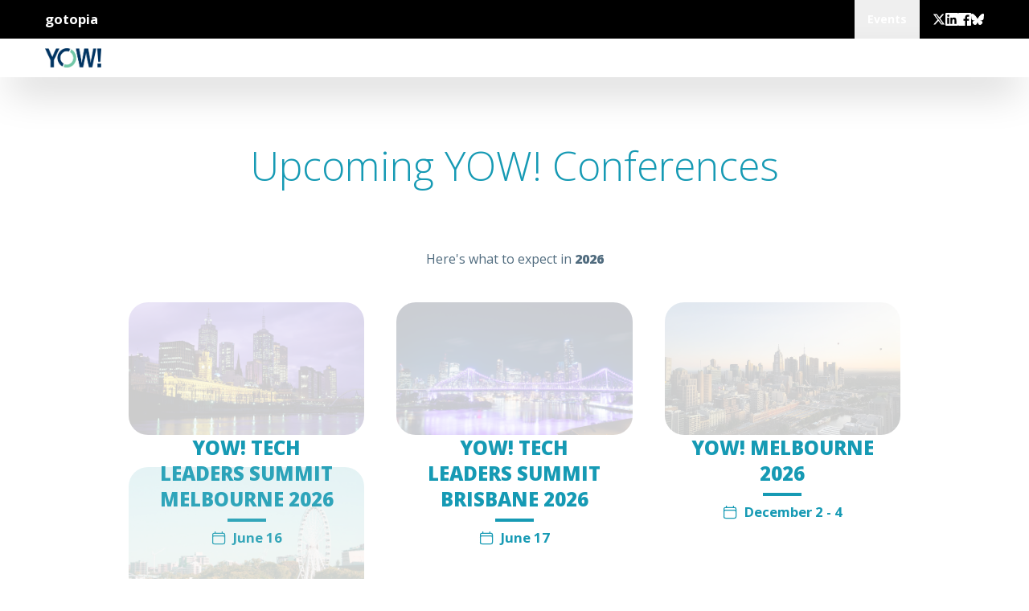

--- FILE ---
content_type: text/html; charset=utf-8
request_url: https://yowcon.com/
body_size: 55024
content:
<!DOCTYPE html>
<html lang="en" prefix="og: http://ogp.me/ns#">
  <head>
    <meta charset="utf-8">
    <meta http-equiv="X-UA-Compatible" content="IE=edge">
    <meta name="viewport" content="width=device-width, initial-scale=1">
    <meta name="author" content="Trifork">
    <meta property="og:type" content="website">
    <meta property="og:url" content="https://yowcon.com/">

<link rel="canonical" href="https://yowcon.com/">



      <meta name="description">
      <meta property="og:site_name" content="YOW! Australia">
      <meta property="og:title" content="YOW! Australia">
      <meta property="og:description">
      <meta property="og:image" content="https://yowcon.com/images/conferences/yow-b95cbbafe522ab349b89741aedad1925.jpg?vsn=d">
      <meta name="thumbnail" content="https://yowcon.com/images/conferences/yow-b95cbbafe522ab349b89741aedad1925.jpg?vsn=d">

    <title>
YOW! Australia
    </title>
    <link rel="shortcut icon" type="image/x-icon" href="/images/favicons/yow-3f1aef9d0278d5569f0275367bad6301.ico?vsn=d">
    <link phx-track-static rel="stylesheet" href="/css/conference-6590f175a08e769caadce70107e3d395.css?vsn=d">
    <link rel="stylesheet" href="https://fonts.googleapis.com/icon?family=Material+Icons">
    <link rel="stylesheet" href="https://fonts.googleapis.com/css?family=Source+Sans+Pro:200,300,400,600,700,900,200italic,300italic,400italic,600italic,700italic,900italic">
    <link rel="stylesheet" href="https://maxcdn.bootstrapcdn.com/font-awesome/4.5.0/css/font-awesome.min.css">
    <link rel="stylesheet" href="https://fonts.googleapis.com/css?family=Lato:400,700,700italic,400italic,100italic,100,300italic,300">
    <link rel="stylesheet" href="https://fonts.googleapis.com/css?family=Open+Sans:300,400,600,700,800">
    <script src="https://ajax.googleapis.com/ajax/libs/jquery/2.1.4/jquery.min.js">
    </script>
    <script src="https://www.google.com/recaptcha/api.js">
    </script>
    <script src="https://js.stripe.com/v3/">
    </script>

<script async data-domain="yowcon.com" src="https://plausible.io/js/plausible.js">
</script>

<meta content="emdPHyMMFwg5J3t0OwcFNDk_QVhyDQoS1_6KZk_1omC5KpZXrQ8lEHCJ" name="csrf-token">

  </head>

  <body data-js-view-name="PageConferenceView" class="theme-yow-australia">


  <nav id="global_top_navbar" class="flex w-full relative max-h-global-navbar h-global-navbar bg-black overflow-visible justify-center px-6 lg:px-14 bg-[#242424]">
    <div class="overflow-y-visible flex item-center w-full h-full">
      <div class="flex min-w-full gap-2 h-full">
        <div class="flex items-center flex-grow h-full">
          <div class="flex gap-4 items-center">
            <a href="https://gotopia.tech" class="lg:!inline-flex font-bold text-white" target="_blank">
              gotopia
            </a>
          </div>
        </div>
        <div x-data="{
              showDropdownMenu: false,
              toggleDropdownMenu() {
                  if (this.open) {
                      return this.closeDropdownMenu();
                  }
                  this.showDropdownMenu = true;
              },
              closeDropdownMenu() {
                  if (!this.showDropdownMenu) return;
                  this.showDropdownMenu = false;
              }
            }" id="global-menu-conference-dropdown" class="relative flex h-full" x-on:keydown.escape.prevent.stop="closeDropdownMenu()" x-on:focusin.window="! $refs.panel.contains($event.target) && closeDropdownMenu()" x-id="['dropdown-button']">
  <!-- Button -->
  <button class="flex items-center cursor-pointer h-full font-bold px-4 text-white" x-ref="button" x-on:click="toggleDropdownMenu()" type="button">
    <p class="tw-body-small">Events</p>
  </button>
  <!-- Panel -->
  <div x-cloak x-ref="panel" x-show="showDropdownMenu" x-transition.origin.top.left x-on:click.outside="closeDropdownMenu($refs.button)" x-bind:id="$id('dropdown-button')" class="absolute z-50 top-full right-0 border m-0 flex flex-col w-44 lg:w-60 bg-primary mt-4 md:mt-0 bg-white rounded">
    

    <a href="https://yowcon.com" target="_blank" class="w-full px-4 py-2 lg:py-6 hover:bg-primary-100 border-b-2 last:border-b-0 tw-body-small bg-white text-[#0E0E0E] hover:bg-[#efefef] ">
      <p>YOW! Australia</p>
      <p class="font-light text-xs"></p>
    </a><a href="https://gotopia.tech/events/upcoming" target="_self" class="w-full px-4 py-2 lg:py-6 hover:bg-primary-100 border-b-2 last:border-b-0 tw-body-small bg-white text-[#0E0E0E] hover:bg-[#efefef] ">
      <p>All Upcoming Events</p>
      <p class="font-light text-xs"></p>
    </a><a href="https://gotopia.tech/events/past" target="_self" class="w-full px-4 py-2 lg:py-6 hover:bg-primary-100 border-b-2 last:border-b-0 tw-body-small bg-white text-[#0E0E0E] hover:bg-[#efefef] ">
      <p>Past Events</p>
      <p class="font-light text-xs"></p>
    </a>
  </div>
</div>

        <div class="flex ml-4 gap-4 md:gap-8 text-white h-conference-icon-small self-center flex-shrink items-center items-center">
  
    <a class="h-4 w-4" href="https://twitter.com/yow_conf" target="_blank">
      <svg class="w-full h-full" viewbox="0 0 24 24" xmlns="http://www.w3.org/2000/svg" fill="currentColor" aria-hidden="true"><g><path d="M18.244 2.25h3.308l-7.227 8.26 8.502 11.24H16.17l-5.214-6.817L4.99 21.75H1.68l7.73-8.835L1.254 2.25H8.08l4.713 6.231zm-1.161 17.52h1.833L7.084 4.126H5.117z"></path></g></svg>
    </a>
  
    <a class="h-4 w-4" href="https://www.linkedin.com/company/yow-conference" target="_blank">
      <svg class="w-full h-full" width="24" height="24" viewbox="0 0 24 24" version="1.1" xmlns="http://www.w3.org/2000/svg" xmlns:xlink="http://www.w3.org/1999/xlink" fill="currentColor"><title>linkedin</title><g stroke="none" stroke-width="1" fill="inherit" fill-rule="evenodd"><g transform="translate(-848.000000, -412.000000)" fill-rule="nonzero" fill="inherit"><g id="linkedin" transform="translate(848.000000, 412.000000)"><path d="M20.447,20.452 L16.893,20.452 L16.893,14.883 C16.893,13.555 16.866,11.846 15.041,11.846 C13.188,11.846 12.905,13.291 12.905,14.785 L12.905,20.452 L9.351,20.452 L9.351,9 L12.765,9 L12.765,10.561 L12.811,10.561 C13.288,9.661 14.448,8.711 16.181,8.711 C19.782,8.711 20.448,11.081 20.448,14.166 L20.448,20.452 L20.447,20.452 Z M5.337,7.433 C4.193,7.433 3.274,6.507 3.274,5.368 C3.274,4.23 4.194,3.305 5.337,3.305 C6.477,3.305 7.401,4.23 7.401,5.368 C7.401,6.507 6.476,7.433 5.337,7.433 Z M7.119,20.452 L3.555,20.452 L3.555,9 L7.119,9 L7.119,20.452 Z M22.225,0 L1.771,0 C0.792,0 0,0.774 0,1.729 L0,22.271 C0,23.227 0.792,24 1.771,24 L22.222,24 C23.2,24 24,23.227 24,22.271 L24,1.729 C24,0.774 23.2,0 22.222,0 L22.225,0 Z" id="Shape"></path></g></g></g></svg>
    </a>
  
    <a class="h-4 w-4" href="https://www.facebook.com/yowconf" target="_blank">
      <svg class="w-full h-full" width="24" height="24" viewbox="0 0 24 24" version="1.1" xmlns="http://www.w3.org/2000/svg" xmlns:xlink="http://www.w3.org/1999/xlink"><title>facebook</title><g stroke="none" stroke-width="1" fill="currentColor" fill-rule="evenodd"><g transform="translate(-710.000000, -412.000000)" fill-rule="nonzero" fill="currentColor"><g id="facebook" transform="translate(710.000000, 412.000000)"><path d="M22.676,0 L1.324,0 C0.593,0 0,0.593 0,1.324 L0,22.676 C0,23.408 0.593,24 1.324,24 L12.818,24 L12.818,14.706 L9.689,14.706 L9.689,11.085 L12.818,11.085 L12.818,8.41 C12.818,5.311 14.712,3.625 17.477,3.625 C18.802,3.625 19.941,3.722 20.273,3.766 L20.273,7.006 L18.352,7.006 C16.852,7.006 16.56,7.727 16.56,8.777 L16.56,11.088 L20.144,11.088 L19.679,14.718 L16.56,14.718 L16.56,24 L22.675,24 C23.408,24 24,23.408 24,22.676 L24,1.324 C24,0.593 23.408,0 22.676,0" id="Shape"></path></g></g></g></svg>
    </a>
  
    <a class="h-4 w-4" href="https://bsky.app/profile/yowconf.bsky.social" target="_blank">
      <svg class="w-full h-full" xmlns="http://www.w3.org/2000/svg" fill="none" viewbox="0 0 568 501"><title>Bluesky butterfly logo</title><path fill="currentColor" d="M123.121 33.664C188.241 82.553 258.281 181.68 284 234.873c25.719-53.192 95.759-152.32 160.879-201.21C491.866-1.611 568-28.906 568 57.947c0 17.346-9.945 145.713-15.778 166.555-20.275 72.453-94.155 90.933-159.875 79.748C507.222 323.8 536.444 388.56 473.333 453.32c-119.86 122.992-172.272-30.859-185.702-70.281-2.462-7.227-3.614-10.608-3.631-7.733-.017-2.875-1.169.506-3.631 7.733-13.43 39.422-65.842 193.273-185.702 70.281-63.111-64.76-33.89-129.52 80.986-149.071-65.72 11.185-139.6-7.295-159.875-79.748C9.945 203.659 0 75.291 0 57.946 0-28.906 76.135-1.612 123.121 33.664Z"></path></svg>
    </a>
  
  
</div>
      </div>
    </div>
  </nav>


<div id="phx-GIyihYbgpF1FURyi" data-phx-session="SFMyNTY.[base64].Bbug0RqGaROxueqMPW_o8DyVXie8wKFNZp44DoX1afA" data-phx-static="SFMyNTY.g2gDaAJhBXQAAAADdwJpZG0AAAAUcGh4LUdJeWloWWJncEYxRlVSeWl3BWZsYXNodAAAAAB3CmFzc2lnbl9uZXdqbgYA2yWt3psBYgABUYA.wg5vwkz8mae0DGUm2e3wmbfnOpp6hRCgjksdPcCxeg8"></div>

  <div id="main_content" class="relative">
    <div id="flash-group">
  
  
  

  
</div>
<div class="flex tw-link sticky top-0 z-sticky-menu bg-neutral-white text-neutral-dark bg-opacity-90 px-6 lg:px-14 h-[48px] shadow-2xl">
  <a href="#" class="flex">
    <img src="https://files.gotocon.com/uploads/files/1/original/1707925825_yow.png" alt="conference logo" class="m-auto w-[70px] h-[40px] object-contain">
  </a>
</div>




<div class="flex w-full items-center justify-center relative px-8 py-12 lg:px-40 pb-40 bg-transparent text-conference-base">
  <div class="flex flex-col max-w-responsive items-center justify-center z-10">
    <h2 class="tw-h2-responsive font-light centered-title !max-w-full my-8">
<p>Upcoming YOW! Conferences</p>

    </h2>

      <div class="prose prose-p:tw-body-responsive centered-description !max-w-full text-neutral-gray text-opacity-70 mt-10">
<p>Here's what to expect in <strong>2026</strong></p>

      </div>

<div class="grid lg:grid-cols-3 gap-10 mt-10">
  
    
      <div class="relative max-w-responsive flex flex-col lg:w-auto rounded-3xl text-conference-base">
  <a href="/tech-leaders-melbourne-2026" target="_blank" class="rounded-3xl w-full hover:transform hover:duration-300 hover:scale-105 hover:shadow-xl">
    <div class="opacity-20">
  <img class="w-full object-cover aspect-video rounded-3xl" src="https://files.gotocon.com/uploads/files/118/1678320335-melbourne_1738568856_large.png" alt="YOW! Tech Leaders Summit Melbourne 2026">
</div>

<div class="absolute inset-0 flex flex-col space-y-2 lg:px-8 justify-center items-center">
  <h4 class="tw-h4 text-conference-base font-extrabold  uppercase text-center">
    YOW! Tech Leaders Summit Melbourne 2026
  </h4>

  <div class="h-1 w-12 bg-conference-base"></div>

  <div class="flex flex-col space-y-2">
    <div class="flex space-x-2 items-center font-bold">
      <div class="h-5 w-5 flex items-center">
        <svg xmlns="http://www.w3.org/2000/svg" fill="none" viewBox="0 0 24 24" stroke-width="1.5" stroke="currentColor" class="w-6 h-6">
    <path stroke-linecap="round" stroke-linejoin="round" d="M6.75 3v2.25M17.25 3v2.25M3 18.75V7.5a2.25 2.25 0 012.25-2.25h13.5A2.25 2.25 0 0121 7.5v11.25m-18 0A2.25 2.25 0 005.25 21h13.5A2.25 2.25 0 0021 18.75m-18 0v-7.5A2.25 2.25 0 015.25 9h13.5A2.25 2.25 0 0121 11.25v7.5" />
</svg>
      </div>
      <p>
        June 16 
      </p>
    </div>
  </div>
</div>
  </a>
</div>
    
  
    
      <div class="relative max-w-responsive flex flex-col lg:w-auto rounded-3xl text-conference-base">
  <a href="/tech-leaders-brisbane-2026" target="_blank" class="rounded-3xl w-full hover:transform hover:duration-300 hover:scale-105 hover:shadow-xl">
    <div class="opacity-20">
  <img class="w-full object-cover aspect-video rounded-3xl" src="https://files.gotocon.com/uploads/files/91/original/1706072027_Brisbane.png" alt="YOW! Tech Leaders Summit Brisbane 2026">
</div>

<div class="absolute inset-0 flex flex-col space-y-2 lg:px-8 justify-center items-center">
  <h4 class="tw-h4 text-conference-base font-extrabold  uppercase text-center">
    YOW! Tech Leaders Summit Brisbane 2026
  </h4>

  <div class="h-1 w-12 bg-conference-base"></div>

  <div class="flex flex-col space-y-2">
    <div class="flex space-x-2 items-center font-bold">
      <div class="h-5 w-5 flex items-center">
        <svg xmlns="http://www.w3.org/2000/svg" fill="none" viewBox="0 0 24 24" stroke-width="1.5" stroke="currentColor" class="w-6 h-6">
    <path stroke-linecap="round" stroke-linejoin="round" d="M6.75 3v2.25M17.25 3v2.25M3 18.75V7.5a2.25 2.25 0 012.25-2.25h13.5A2.25 2.25 0 0121 7.5v11.25m-18 0A2.25 2.25 0 005.25 21h13.5A2.25 2.25 0 0021 18.75m-18 0v-7.5A2.25 2.25 0 015.25 9h13.5A2.25 2.25 0 0121 11.25v7.5" />
</svg>
      </div>
      <p>
        June 17 
      </p>
    </div>
  </div>
</div>
  </a>
</div>
    
  
    
      <div class="relative max-w-responsive flex flex-col lg:w-auto rounded-3xl text-conference-base">
  <a href="/melbourne-2026" target="_blank" class="rounded-3xl w-full hover:transform hover:duration-300 hover:scale-105 hover:shadow-xl">
    <div class="opacity-20">
  <img class="w-full object-cover aspect-video rounded-3xl" src="https://files.gotocon.com/uploads/files/59/original/1663336618_melbourne_2.jpg" alt="YOW! Melbourne 2026">
</div>

<div class="absolute inset-0 flex flex-col space-y-2 lg:px-8 justify-center items-center">
  <h4 class="tw-h4 text-conference-base font-extrabold  uppercase text-center">
    YOW! Melbourne 2026
  </h4>

  <div class="h-1 w-12 bg-conference-base"></div>

  <div class="flex flex-col space-y-2">
    <div class="flex space-x-2 items-center font-bold">
      <div class="h-5 w-5 flex items-center">
        <svg xmlns="http://www.w3.org/2000/svg" fill="none" viewBox="0 0 24 24" stroke-width="1.5" stroke="currentColor" class="w-6 h-6">
    <path stroke-linecap="round" stroke-linejoin="round" d="M6.75 3v2.25M17.25 3v2.25M3 18.75V7.5a2.25 2.25 0 012.25-2.25h13.5A2.25 2.25 0 0121 7.5v11.25m-18 0A2.25 2.25 0 005.25 21h13.5A2.25 2.25 0 0021 18.75m-18 0v-7.5A2.25 2.25 0 015.25 9h13.5A2.25 2.25 0 0121 11.25v7.5" />
</svg>
      </div>
      <p>
        December 2 - 4
      </p>
    </div>
  </div>
</div>
  </a>
</div>
    
  
    
      <div class="relative max-w-responsive flex flex-col lg:w-auto rounded-3xl text-conference-base">
  <a href="/brisbane-2026" target="_blank" class="rounded-3xl w-full hover:transform hover:duration-300 hover:scale-105 hover:shadow-xl">
    <div class="opacity-20">
  <img class="w-full object-cover aspect-video rounded-3xl" src="https://files.gotocon.com/uploads/files/121/1704174215-1663337006-brisbane_1739406644_large.jpg" alt="YOW! Brisbane 2026">
</div>

<div class="absolute inset-0 flex flex-col space-y-2 lg:px-8 justify-center items-center">
  <h4 class="tw-h4 text-conference-base font-extrabold  uppercase text-center">
    YOW! Brisbane 2026
  </h4>

  <div class="h-1 w-12 bg-conference-base"></div>

  <div class="flex flex-col space-y-2">
    <div class="flex space-x-2 items-center font-bold">
      <div class="h-5 w-5 flex items-center">
        <svg xmlns="http://www.w3.org/2000/svg" fill="none" viewBox="0 0 24 24" stroke-width="1.5" stroke="currentColor" class="w-6 h-6">
    <path stroke-linecap="round" stroke-linejoin="round" d="M6.75 3v2.25M17.25 3v2.25M3 18.75V7.5a2.25 2.25 0 012.25-2.25h13.5A2.25 2.25 0 0121 7.5v11.25m-18 0A2.25 2.25 0 005.25 21h13.5A2.25 2.25 0 0021 18.75m-18 0v-7.5A2.25 2.25 0 015.25 9h13.5A2.25 2.25 0 0121 11.25v7.5" />
</svg>
      </div>
      <p>
        December 7 - 9
      </p>
    </div>
  </div>
</div>
  </a>
</div>
    
  
</div>
  </div>
</div>






<div class="flex w-full items-center justify-center relative px-8 py-12 lg:px-40 pb-40 bg-transparent text-conference-base">
  <div class="flex flex-col max-w-responsive items-center justify-center z-10">
    <h2 class="tw-h2-responsive font-light centered-title !max-w-full my-8">
<p>Past Conferences</p>

    </h2>

<div class="grid lg:grid-cols-3 gap-10 mt-10">
  
    
      <div class="relative max-w-responsive flex flex-col lg:w-auto rounded-3xl text-conference-base">
  <a href="/sydney-2025" target="_blank" class="rounded-3xl w-full hover:transform hover:duration-300 hover:scale-105 hover:shadow-xl">
    <div class="opacity-20">
  <img class="w-full object-cover aspect-video rounded-3xl" src="https://files.gotocon.com/uploads/files/122/1704172782-1663337174-sydney_1739416489_large.jpg" alt="YOW! Sydney 2025">
</div>

<div class="absolute inset-0 flex flex-col space-y-2 lg:px-8 justify-center items-center">
  <h4 class="tw-h4 text-conference-base font-extrabold  uppercase text-center">
    YOW! Sydney 2025
  </h4>

  <div class="h-1 w-12 bg-conference-base"></div>

  <div class="flex flex-col space-y-2">
    <div class="flex space-x-2 items-center font-bold">
      <div class="h-5 w-5 flex items-center">
        <svg xmlns="http://www.w3.org/2000/svg" fill="none" viewBox="0 0 24 24" stroke-width="1.5" stroke="currentColor" class="w-6 h-6">
    <path stroke-linecap="round" stroke-linejoin="round" d="M6.75 3v2.25M17.25 3v2.25M3 18.75V7.5a2.25 2.25 0 012.25-2.25h13.5A2.25 2.25 0 0121 7.5v11.25m-18 0A2.25 2.25 0 005.25 21h13.5A2.25 2.25 0 0021 18.75m-18 0v-7.5A2.25 2.25 0 015.25 9h13.5A2.25 2.25 0 0121 11.25v7.5" />
</svg>
      </div>
      <p>
        December 10 - 12
      </p>
    </div>
  </div>
</div>
  </a>
</div>
    
  
    
      <div class="relative max-w-responsive flex flex-col lg:w-auto rounded-3xl text-conference-base">
  <a href="/brisbane-2025" target="_blank" class="rounded-3xl w-full hover:transform hover:duration-300 hover:scale-105 hover:shadow-xl">
    <div class="opacity-20">
  <img class="w-full object-cover aspect-video rounded-3xl" src="https://files.gotocon.com/uploads/files/121/1704174215-1663337006-brisbane_1739406644_large.jpg" alt="YOW! Brisbane 2025">
</div>

<div class="absolute inset-0 flex flex-col space-y-2 lg:px-8 justify-center items-center">
  <h4 class="tw-h4 text-conference-base font-extrabold  uppercase text-center">
    YOW! Brisbane 2025
  </h4>

  <div class="h-1 w-12 bg-conference-base"></div>

  <div class="flex flex-col space-y-2">
    <div class="flex space-x-2 items-center font-bold">
      <div class="h-5 w-5 flex items-center">
        <svg xmlns="http://www.w3.org/2000/svg" fill="none" viewBox="0 0 24 24" stroke-width="1.5" stroke="currentColor" class="w-6 h-6">
    <path stroke-linecap="round" stroke-linejoin="round" d="M6.75 3v2.25M17.25 3v2.25M3 18.75V7.5a2.25 2.25 0 012.25-2.25h13.5A2.25 2.25 0 0121 7.5v11.25m-18 0A2.25 2.25 0 005.25 21h13.5A2.25 2.25 0 0021 18.75m-18 0v-7.5A2.25 2.25 0 015.25 9h13.5A2.25 2.25 0 0121 11.25v7.5" />
</svg>
      </div>
      <p>
        December 8 - 9
      </p>
    </div>
  </div>
</div>
  </a>
</div>
    
  
    
      <div class="relative max-w-responsive flex flex-col lg:w-auto rounded-3xl text-conference-base">
  <a href="/melbourne-2025" target="_blank" class="rounded-3xl w-full hover:transform hover:duration-300 hover:scale-105 hover:shadow-xl">
    <div class="opacity-20">
  <img class="w-full object-cover aspect-video rounded-3xl" src="https://files.gotocon.com/uploads/files/59/original/1663336618_melbourne_2.jpg" alt="YOW! Melbourne 2025">
</div>

<div class="absolute inset-0 flex flex-col space-y-2 lg:px-8 justify-center items-center">
  <h4 class="tw-h4 text-conference-base font-extrabold  uppercase text-center">
    YOW! Melbourne 2025
  </h4>

  <div class="h-1 w-12 bg-conference-base"></div>

  <div class="flex flex-col space-y-2">
    <div class="flex space-x-2 items-center font-bold">
      <div class="h-5 w-5 flex items-center">
        <svg xmlns="http://www.w3.org/2000/svg" fill="none" viewBox="0 0 24 24" stroke-width="1.5" stroke="currentColor" class="w-6 h-6">
    <path stroke-linecap="round" stroke-linejoin="round" d="M6.75 3v2.25M17.25 3v2.25M3 18.75V7.5a2.25 2.25 0 012.25-2.25h13.5A2.25 2.25 0 0121 7.5v11.25m-18 0A2.25 2.25 0 005.25 21h13.5A2.25 2.25 0 0021 18.75m-18 0v-7.5A2.25 2.25 0 015.25 9h13.5A2.25 2.25 0 0121 11.25v7.5" />
</svg>
      </div>
      <p>
        December 3 - 5
      </p>
    </div>
  </div>
</div>
  </a>
</div>
    
  
    
      <div class="relative max-w-responsive flex flex-col lg:w-auto rounded-3xl text-conference-base">
  <a href="/tech-leaders-melbourne-2025" target="_blank" class="rounded-3xl w-full hover:transform hover:duration-300 hover:scale-105 hover:shadow-xl">
    <div class="opacity-20">
  <img class="w-full object-cover aspect-video rounded-3xl" src="https://files.gotocon.com/uploads/files/118/1678320335-melbourne_1738568856_large.png" alt="YOW! Tech Leaders Summit Melbourne 2025">
</div>

<div class="absolute inset-0 flex flex-col space-y-2 lg:px-8 justify-center items-center">
  <h4 class="tw-h4 text-conference-base font-extrabold  uppercase text-center">
    YOW! Tech Leaders Summit Melbourne 2025
  </h4>

  <div class="h-1 w-12 bg-conference-base"></div>

  <div class="flex flex-col space-y-2">
    <div class="flex space-x-2 items-center font-bold">
      <div class="h-5 w-5 flex items-center">
        <svg xmlns="http://www.w3.org/2000/svg" fill="none" viewBox="0 0 24 24" stroke-width="1.5" stroke="currentColor" class="w-6 h-6">
    <path stroke-linecap="round" stroke-linejoin="round" d="M6.75 3v2.25M17.25 3v2.25M3 18.75V7.5a2.25 2.25 0 012.25-2.25h13.5A2.25 2.25 0 0121 7.5v11.25m-18 0A2.25 2.25 0 005.25 21h13.5A2.25 2.25 0 0021 18.75m-18 0v-7.5A2.25 2.25 0 015.25 9h13.5A2.25 2.25 0 0121 11.25v7.5" />
</svg>
      </div>
      <p>
        June 19 
      </p>
    </div>
  </div>
</div>
  </a>
</div>
    
  
    
      <div class="relative max-w-responsive flex flex-col lg:w-auto rounded-3xl text-conference-base">
  <a href="/tech-leaders-sydney-2025" target="_blank" class="rounded-3xl w-full hover:transform hover:duration-300 hover:scale-105 hover:shadow-xl">
    <div class="opacity-20">
  <img class="w-full object-cover aspect-video rounded-3xl" src="https://files.gotocon.com/uploads/files/117/1678077952-tech-leaders-summit-1_1738551909_large.png" alt="YOW! Tech Leaders Summit Sydney 2025">
</div>

<div class="absolute inset-0 flex flex-col space-y-2 lg:px-8 justify-center items-center">
  <h4 class="tw-h4 text-conference-base font-extrabold  uppercase text-center">
    YOW! Tech Leaders Summit Sydney 2025
  </h4>

  <div class="h-1 w-12 bg-conference-base"></div>

  <div class="flex flex-col space-y-2">
    <div class="flex space-x-2 items-center font-bold">
      <div class="h-5 w-5 flex items-center">
        <svg xmlns="http://www.w3.org/2000/svg" fill="none" viewBox="0 0 24 24" stroke-width="1.5" stroke="currentColor" class="w-6 h-6">
    <path stroke-linecap="round" stroke-linejoin="round" d="M6.75 3v2.25M17.25 3v2.25M3 18.75V7.5a2.25 2.25 0 012.25-2.25h13.5A2.25 2.25 0 0121 7.5v11.25m-18 0A2.25 2.25 0 005.25 21h13.5A2.25 2.25 0 0021 18.75m-18 0v-7.5A2.25 2.25 0 015.25 9h13.5A2.25 2.25 0 0121 11.25v7.5" />
</svg>
      </div>
      <p>
        June 18 
      </p>
    </div>
  </div>
</div>
  </a>
</div>
    
  
    
      <div class="relative max-w-responsive flex flex-col lg:w-auto rounded-3xl text-conference-base">
  <a href="/tech-leaders-brisbane-2025" target="_blank" class="rounded-3xl w-full hover:transform hover:duration-300 hover:scale-105 hover:shadow-xl">
    <div class="opacity-20">
  <img class="w-full object-cover aspect-video rounded-3xl" src="https://files.gotocon.com/uploads/files/91/original/1706072027_Brisbane.png" alt="YOW! Tech Leaders Summit Brisbane 2025">
</div>

<div class="absolute inset-0 flex flex-col space-y-2 lg:px-8 justify-center items-center">
  <h4 class="tw-h4 text-conference-base font-extrabold  uppercase text-center">
    YOW! Tech Leaders Summit Brisbane 2025
  </h4>

  <div class="h-1 w-12 bg-conference-base"></div>

  <div class="flex flex-col space-y-2">
    <div class="flex space-x-2 items-center font-bold">
      <div class="h-5 w-5 flex items-center">
        <svg xmlns="http://www.w3.org/2000/svg" fill="none" viewBox="0 0 24 24" stroke-width="1.5" stroke="currentColor" class="w-6 h-6">
    <path stroke-linecap="round" stroke-linejoin="round" d="M6.75 3v2.25M17.25 3v2.25M3 18.75V7.5a2.25 2.25 0 012.25-2.25h13.5A2.25 2.25 0 0121 7.5v11.25m-18 0A2.25 2.25 0 005.25 21h13.5A2.25 2.25 0 0021 18.75m-18 0v-7.5A2.25 2.25 0 015.25 9h13.5A2.25 2.25 0 0121 11.25v7.5" />
</svg>
      </div>
      <p>
        June 17 
      </p>
    </div>
  </div>
</div>
  </a>
</div>
    
  
    
      <div class="relative max-w-responsive flex flex-col lg:w-auto rounded-3xl text-conference-base">
  <a href="/sydney-2024" target="_blank" class="rounded-3xl w-full hover:transform hover:duration-300 hover:scale-105 hover:shadow-xl">
    <div class="opacity-20">
  <img class="w-full object-cover aspect-video rounded-3xl" src="https://files.gotocon.com/uploads/files/86/original/1704172782_1663337174_sydney.jpg" alt="YOW! Sydney 2024">
</div>

<div class="absolute inset-0 flex flex-col space-y-2 lg:px-8 justify-center items-center">
  <h4 class="tw-h4 text-conference-base font-extrabold  uppercase text-center">
    YOW! Sydney 2024
  </h4>

  <div class="h-1 w-12 bg-conference-base"></div>

  <div class="flex flex-col space-y-2">
    <div class="flex space-x-2 items-center font-bold">
      <div class="h-5 w-5 flex items-center">
        <svg xmlns="http://www.w3.org/2000/svg" fill="none" viewBox="0 0 24 24" stroke-width="1.5" stroke="currentColor" class="w-6 h-6">
    <path stroke-linecap="round" stroke-linejoin="round" d="M6.75 3v2.25M17.25 3v2.25M3 18.75V7.5a2.25 2.25 0 012.25-2.25h13.5A2.25 2.25 0 0121 7.5v11.25m-18 0A2.25 2.25 0 005.25 21h13.5A2.25 2.25 0 0021 18.75m-18 0v-7.5A2.25 2.25 0 015.25 9h13.5A2.25 2.25 0 0121 11.25v7.5" />
</svg>
      </div>
      <p>
        December 11 - 13
      </p>
    </div>
  </div>
</div>
  </a>
</div>
    
  
    
      <div class="relative max-w-responsive flex flex-col lg:w-auto rounded-3xl text-conference-base">
  <a href="/brisbane-2024" target="_blank" class="rounded-3xl w-full hover:transform hover:duration-300 hover:scale-105 hover:shadow-xl">
    <div class="opacity-20">
  <img class="w-full object-cover aspect-video rounded-3xl" src="https://files.gotocon.com/uploads/files/87/original/1704174215_1663337006_brisbane.jpg" alt="YOW! Brisbane 2024">
</div>

<div class="absolute inset-0 flex flex-col space-y-2 lg:px-8 justify-center items-center">
  <h4 class="tw-h4 text-conference-base font-extrabold  uppercase text-center">
    YOW! Brisbane 2024
  </h4>

  <div class="h-1 w-12 bg-conference-base"></div>

  <div class="flex flex-col space-y-2">
    <div class="flex space-x-2 items-center font-bold">
      <div class="h-5 w-5 flex items-center">
        <svg xmlns="http://www.w3.org/2000/svg" fill="none" viewBox="0 0 24 24" stroke-width="1.5" stroke="currentColor" class="w-6 h-6">
    <path stroke-linecap="round" stroke-linejoin="round" d="M6.75 3v2.25M17.25 3v2.25M3 18.75V7.5a2.25 2.25 0 012.25-2.25h13.5A2.25 2.25 0 0121 7.5v11.25m-18 0A2.25 2.25 0 005.25 21h13.5A2.25 2.25 0 0021 18.75m-18 0v-7.5A2.25 2.25 0 015.25 9h13.5A2.25 2.25 0 0121 11.25v7.5" />
</svg>
      </div>
      <p>
        December 9 - 10
      </p>
    </div>
  </div>
</div>
  </a>
</div>
    
  
    
      <div class="relative max-w-responsive flex flex-col lg:w-auto rounded-3xl text-conference-base">
  <a href="/melbourne-2024" target="_blank" class="rounded-3xl w-full hover:transform hover:duration-300 hover:scale-105 hover:shadow-xl">
    <div class="opacity-20">
  <img class="w-full object-cover aspect-video rounded-3xl" src="https://files.gotocon.com/uploads/files/59/original/1663336618_melbourne_2.jpg" alt="YOW! Melbourne 2024">
</div>

<div class="absolute inset-0 flex flex-col space-y-2 lg:px-8 justify-center items-center">
  <h4 class="tw-h4 text-conference-base font-extrabold  uppercase text-center">
    YOW! Melbourne 2024
  </h4>

  <div class="h-1 w-12 bg-conference-base"></div>

  <div class="flex flex-col space-y-2">
    <div class="flex space-x-2 items-center font-bold">
      <div class="h-5 w-5 flex items-center">
        <svg xmlns="http://www.w3.org/2000/svg" fill="none" viewBox="0 0 24 24" stroke-width="1.5" stroke="currentColor" class="w-6 h-6">
    <path stroke-linecap="round" stroke-linejoin="round" d="M6.75 3v2.25M17.25 3v2.25M3 18.75V7.5a2.25 2.25 0 012.25-2.25h13.5A2.25 2.25 0 0121 7.5v11.25m-18 0A2.25 2.25 0 005.25 21h13.5A2.25 2.25 0 0021 18.75m-18 0v-7.5A2.25 2.25 0 015.25 9h13.5A2.25 2.25 0 0121 11.25v7.5" />
</svg>
      </div>
      <p>
        December 3 - 6
      </p>
    </div>
  </div>
</div>
  </a>
</div>
    
  
    
      <div class="relative max-w-responsive flex flex-col lg:w-auto rounded-3xl text-conference-base">
  <a href="/tech-leaders-melbourne-2024" target="_blank" class="rounded-3xl w-full hover:transform hover:duration-300 hover:scale-105 hover:shadow-xl">
    <div class="opacity-20">
  <img class="w-full object-cover aspect-video rounded-3xl" src="https://files.gotocon.com/uploads/files/74/original/1678320335_Melbourne.png" alt="YOW! Tech Leaders Summit Melbourne 2024">
</div>

<div class="absolute inset-0 flex flex-col space-y-2 lg:px-8 justify-center items-center">
  <h4 class="tw-h4 text-conference-base font-extrabold  uppercase text-center">
    YOW! Tech Leaders Summit Melbourne 2024
  </h4>

  <div class="h-1 w-12 bg-conference-base"></div>

  <div class="flex flex-col space-y-2">
    <div class="flex space-x-2 items-center font-bold">
      <div class="h-5 w-5 flex items-center">
        <svg xmlns="http://www.w3.org/2000/svg" fill="none" viewBox="0 0 24 24" stroke-width="1.5" stroke="currentColor" class="w-6 h-6">
    <path stroke-linecap="round" stroke-linejoin="round" d="M6.75 3v2.25M17.25 3v2.25M3 18.75V7.5a2.25 2.25 0 012.25-2.25h13.5A2.25 2.25 0 0121 7.5v11.25m-18 0A2.25 2.25 0 005.25 21h13.5A2.25 2.25 0 0021 18.75m-18 0v-7.5A2.25 2.25 0 015.25 9h13.5A2.25 2.25 0 0121 11.25v7.5" />
</svg>
      </div>
      <p>
        September 13 
      </p>
    </div>
  </div>
</div>
  </a>
</div>
    
  
    
      <div class="relative max-w-responsive flex flex-col lg:w-auto rounded-3xl text-conference-base">
  <a href="/tech-leaders-sydney-2024" target="_blank" class="rounded-3xl w-full hover:transform hover:duration-300 hover:scale-105 hover:shadow-xl">
    <div class="opacity-20">
  <img class="w-full object-cover aspect-video rounded-3xl" src="https://files.gotocon.com/uploads/files/73/original/1678077952_Tech%20Leaders%20Summit%20%281%29.png" alt="YOW! Tech Leaders Summit Sydney 2024">
</div>

<div class="absolute inset-0 flex flex-col space-y-2 lg:px-8 justify-center items-center">
  <h4 class="tw-h4 text-conference-base font-extrabold  uppercase text-center">
    YOW! Tech Leaders Summit Sydney 2024
  </h4>

  <div class="h-1 w-12 bg-conference-base"></div>

  <div class="flex flex-col space-y-2">
    <div class="flex space-x-2 items-center font-bold">
      <div class="h-5 w-5 flex items-center">
        <svg xmlns="http://www.w3.org/2000/svg" fill="none" viewBox="0 0 24 24" stroke-width="1.5" stroke="currentColor" class="w-6 h-6">
    <path stroke-linecap="round" stroke-linejoin="round" d="M6.75 3v2.25M17.25 3v2.25M3 18.75V7.5a2.25 2.25 0 012.25-2.25h13.5A2.25 2.25 0 0121 7.5v11.25m-18 0A2.25 2.25 0 005.25 21h13.5A2.25 2.25 0 0021 18.75m-18 0v-7.5A2.25 2.25 0 015.25 9h13.5A2.25 2.25 0 0121 11.25v7.5" />
</svg>
      </div>
      <p>
        September 12 
      </p>
    </div>
  </div>
</div>
  </a>
</div>
    
  
    
      <div class="relative max-w-responsive flex flex-col lg:w-auto rounded-3xl text-conference-base">
  <a href="/tech-leaders-brisbane-2024" target="_blank" class="rounded-3xl w-full hover:transform hover:duration-300 hover:scale-105 hover:shadow-xl">
    <div class="opacity-20">
  <img class="w-full object-cover aspect-video rounded-3xl" src="https://files.gotocon.com/uploads/files/91/original/1706072027_Brisbane.png" alt="YOW! Tech Leaders Summit Brisbane 2024">
</div>

<div class="absolute inset-0 flex flex-col space-y-2 lg:px-8 justify-center items-center">
  <h4 class="tw-h4 text-conference-base font-extrabold  uppercase text-center">
    YOW! Tech Leaders Summit Brisbane 2024
  </h4>

  <div class="h-1 w-12 bg-conference-base"></div>

  <div class="flex flex-col space-y-2">
    <div class="flex space-x-2 items-center font-bold">
      <div class="h-5 w-5 flex items-center">
        <svg xmlns="http://www.w3.org/2000/svg" fill="none" viewBox="0 0 24 24" stroke-width="1.5" stroke="currentColor" class="w-6 h-6">
    <path stroke-linecap="round" stroke-linejoin="round" d="M6.75 3v2.25M17.25 3v2.25M3 18.75V7.5a2.25 2.25 0 012.25-2.25h13.5A2.25 2.25 0 0121 7.5v11.25m-18 0A2.25 2.25 0 005.25 21h13.5A2.25 2.25 0 0021 18.75m-18 0v-7.5A2.25 2.25 0 015.25 9h13.5A2.25 2.25 0 0121 11.25v7.5" />
</svg>
      </div>
      <p>
        September 11 
      </p>
    </div>
  </div>
</div>
  </a>
</div>
    
  
    
      <div class="relative max-w-responsive flex flex-col lg:w-auto rounded-3xl text-conference-base">
  <a href="/sydney-2023" target="_blank" class="rounded-3xl w-full hover:transform hover:duration-300 hover:scale-105 hover:shadow-xl">
    <div class="opacity-20">
  <img class="w-full object-cover aspect-video rounded-3xl" src="https://files.gotocon.com/uploads/files/60/original/1663337174_sydney.jpg" alt="YOW! Sydney 2023">
</div>

<div class="absolute inset-0 flex flex-col space-y-2 lg:px-8 justify-center items-center">
  <h4 class="tw-h4 text-conference-base font-extrabold  uppercase text-center">
    YOW! Sydney 2023
  </h4>

  <div class="h-1 w-12 bg-conference-base"></div>

  <div class="flex flex-col space-y-2">
    <div class="flex space-x-2 items-center font-bold">
      <div class="h-5 w-5 flex items-center">
        <svg xmlns="http://www.w3.org/2000/svg" fill="none" viewBox="0 0 24 24" stroke-width="1.5" stroke="currentColor" class="w-6 h-6">
    <path stroke-linecap="round" stroke-linejoin="round" d="M6.75 3v2.25M17.25 3v2.25M3 18.75V7.5a2.25 2.25 0 012.25-2.25h13.5A2.25 2.25 0 0121 7.5v11.25m-18 0A2.25 2.25 0 005.25 21h13.5A2.25 2.25 0 0021 18.75m-18 0v-7.5A2.25 2.25 0 015.25 9h13.5A2.25 2.25 0 0121 11.25v7.5" />
</svg>
      </div>
      <p>
        December 7 - 8
      </p>
    </div>
  </div>
</div>
  </a>
</div>
    
  
    
      <div class="relative max-w-responsive flex flex-col lg:w-auto rounded-3xl text-conference-base">
  <a href="/brisbane-2023" target="_blank" class="rounded-3xl w-full hover:transform hover:duration-300 hover:scale-105 hover:shadow-xl">
    <div class="opacity-20">
  <img class="w-full object-cover aspect-video rounded-3xl" src="https://files.gotocon.com/uploads/files/58/original/1663337006_brisbane.jpg" alt="YOW! Brisbane 2023">
</div>

<div class="absolute inset-0 flex flex-col space-y-2 lg:px-8 justify-center items-center">
  <h4 class="tw-h4 text-conference-base font-extrabold  uppercase text-center">
    YOW! Brisbane 2023
  </h4>

  <div class="h-1 w-12 bg-conference-base"></div>

  <div class="flex flex-col space-y-2">
    <div class="flex space-x-2 items-center font-bold">
      <div class="h-5 w-5 flex items-center">
        <svg xmlns="http://www.w3.org/2000/svg" fill="none" viewBox="0 0 24 24" stroke-width="1.5" stroke="currentColor" class="w-6 h-6">
    <path stroke-linecap="round" stroke-linejoin="round" d="M6.75 3v2.25M17.25 3v2.25M3 18.75V7.5a2.25 2.25 0 012.25-2.25h13.5A2.25 2.25 0 0121 7.5v11.25m-18 0A2.25 2.25 0 005.25 21h13.5A2.25 2.25 0 0021 18.75m-18 0v-7.5A2.25 2.25 0 015.25 9h13.5A2.25 2.25 0 0121 11.25v7.5" />
</svg>
      </div>
      <p>
        December 4 - 5
      </p>
    </div>
  </div>
</div>
  </a>
</div>
    
  
    
      <div class="relative max-w-responsive flex flex-col lg:w-auto rounded-3xl text-conference-base">
  <a href="/melbourne-2023" target="_blank" class="rounded-3xl w-full hover:transform hover:duration-300 hover:scale-105 hover:shadow-xl">
    <div class="opacity-20">
  <img class="w-full object-cover aspect-video rounded-3xl" src="https://files.gotocon.com/uploads/files/59/original/1663336618_melbourne_2.jpg" alt="YOW! Melbourne 2023">
</div>

<div class="absolute inset-0 flex flex-col space-y-2 lg:px-8 justify-center items-center">
  <h4 class="tw-h4 text-conference-base font-extrabold  uppercase text-center">
    YOW! Melbourne 2023
  </h4>

  <div class="h-1 w-12 bg-conference-base"></div>

  <div class="flex flex-col space-y-2">
    <div class="flex space-x-2 items-center font-bold">
      <div class="h-5 w-5 flex items-center">
        <svg xmlns="http://www.w3.org/2000/svg" fill="none" viewBox="0 0 24 24" stroke-width="1.5" stroke="currentColor" class="w-6 h-6">
    <path stroke-linecap="round" stroke-linejoin="round" d="M6.75 3v2.25M17.25 3v2.25M3 18.75V7.5a2.25 2.25 0 012.25-2.25h13.5A2.25 2.25 0 0121 7.5v11.25m-18 0A2.25 2.25 0 005.25 21h13.5A2.25 2.25 0 0021 18.75m-18 0v-7.5A2.25 2.25 0 015.25 9h13.5A2.25 2.25 0 0121 11.25v7.5" />
</svg>
      </div>
      <p>
        November 30 - December 1
      </p>
    </div>
  </div>
</div>
  </a>
</div>
    
  
    
      <div class="relative max-w-responsive flex flex-col lg:w-auto rounded-3xl text-conference-base">
  <a href="/perth-2023" target="_blank" class="rounded-3xl w-full hover:transform hover:duration-300 hover:scale-105 hover:shadow-xl">
    <div class="opacity-20">
  <img class="w-full object-cover aspect-video rounded-3xl" src="https://files.gotocon.com/uploads/files/67/original/1675139139_Perth.jpg" alt="YOW! Perth 2023">
</div>

<div class="absolute inset-0 flex flex-col space-y-2 lg:px-8 justify-center items-center">
  <h4 class="tw-h4 text-conference-base font-extrabold  uppercase text-center">
    YOW! Perth 2023
  </h4>

  <div class="h-1 w-12 bg-conference-base"></div>

  <div class="flex flex-col space-y-2">
    <div class="flex space-x-2 items-center font-bold">
      <div class="h-5 w-5 flex items-center">
        <svg xmlns="http://www.w3.org/2000/svg" fill="none" viewBox="0 0 24 24" stroke-width="1.5" stroke="currentColor" class="w-6 h-6">
    <path stroke-linecap="round" stroke-linejoin="round" d="M6.75 3v2.25M17.25 3v2.25M3 18.75V7.5a2.25 2.25 0 012.25-2.25h13.5A2.25 2.25 0 0121 7.5v11.25m-18 0A2.25 2.25 0 005.25 21h13.5A2.25 2.25 0 0021 18.75m-18 0v-7.5A2.25 2.25 0 015.25 9h13.5A2.25 2.25 0 0121 11.25v7.5" />
</svg>
      </div>
      <p>
        September 11 - 12
      </p>
    </div>
  </div>
</div>
  </a>
</div>
    
  
    
      <div class="relative max-w-responsive flex flex-col lg:w-auto rounded-3xl text-conference-base">
  <a href="/tech-leaders-sydney-2023" target="_blank" class="rounded-3xl w-full hover:transform hover:duration-300 hover:scale-105 hover:shadow-xl">
    <div class="opacity-20">
  <img class="w-full object-cover aspect-video rounded-3xl" src="https://files.gotocon.com/uploads/files/73/original/1678077952_Tech%20Leaders%20Summit%20%281%29.png" alt="YOW! Tech Leaders Summit Sydney 2023">
</div>

<div class="absolute inset-0 flex flex-col space-y-2 lg:px-8 justify-center items-center">
  <h4 class="tw-h4 text-conference-base font-extrabold  uppercase text-center">
    YOW! Tech Leaders Summit Sydney 2023
  </h4>

  <div class="h-1 w-12 bg-conference-base"></div>

  <div class="flex flex-col space-y-2">
    <div class="flex space-x-2 items-center font-bold">
      <div class="h-5 w-5 flex items-center">
        <svg xmlns="http://www.w3.org/2000/svg" fill="none" viewBox="0 0 24 24" stroke-width="1.5" stroke="currentColor" class="w-6 h-6">
    <path stroke-linecap="round" stroke-linejoin="round" d="M6.75 3v2.25M17.25 3v2.25M3 18.75V7.5a2.25 2.25 0 012.25-2.25h13.5A2.25 2.25 0 0121 7.5v11.25m-18 0A2.25 2.25 0 005.25 21h13.5A2.25 2.25 0 0021 18.75m-18 0v-7.5A2.25 2.25 0 015.25 9h13.5A2.25 2.25 0 0121 11.25v7.5" />
</svg>
      </div>
      <p>
        September 8 
      </p>
    </div>
  </div>
</div>
  </a>
</div>
    
  
    
      <div class="relative max-w-responsive flex flex-col lg:w-auto rounded-3xl text-conference-base">
  <a href="/tech-leaders-melbourne-2023" target="_blank" class="rounded-3xl w-full hover:transform hover:duration-300 hover:scale-105 hover:shadow-xl">
    <div class="opacity-20">
  <img class="w-full object-cover aspect-video rounded-3xl" src="https://files.gotocon.com/uploads/files/74/original/1678320335_Melbourne.png" alt="YOW! Tech Leaders Summit Melbourne 2023">
</div>

<div class="absolute inset-0 flex flex-col space-y-2 lg:px-8 justify-center items-center">
  <h4 class="tw-h4 text-conference-base font-extrabold  uppercase text-center">
    YOW! Tech Leaders Summit Melbourne 2023
  </h4>

  <div class="h-1 w-12 bg-conference-base"></div>

  <div class="flex flex-col space-y-2">
    <div class="flex space-x-2 items-center font-bold">
      <div class="h-5 w-5 flex items-center">
        <svg xmlns="http://www.w3.org/2000/svg" fill="none" viewBox="0 0 24 24" stroke-width="1.5" stroke="currentColor" class="w-6 h-6">
    <path stroke-linecap="round" stroke-linejoin="round" d="M6.75 3v2.25M17.25 3v2.25M3 18.75V7.5a2.25 2.25 0 012.25-2.25h13.5A2.25 2.25 0 0121 7.5v11.25m-18 0A2.25 2.25 0 005.25 21h13.5A2.25 2.25 0 0021 18.75m-18 0v-7.5A2.25 2.25 0 015.25 9h13.5A2.25 2.25 0 0121 11.25v7.5" />
</svg>
      </div>
      <p>
        September 7 
      </p>
    </div>
  </div>
</div>
  </a>
</div>
    
  
    
      <div class="relative max-w-responsive flex flex-col lg:w-auto rounded-3xl text-conference-base">
  <a href="/sydney-2022" target="_blank" class="rounded-3xl w-full hover:transform hover:duration-300 hover:scale-105 hover:shadow-xl">
    <div class="opacity-20">
  <img class="w-full object-cover aspect-video rounded-3xl" src="https://files.gotocon.com/uploads/files/60/original/1663337174_sydney.jpg" alt="YOW! Sydney 2022">
</div>

<div class="absolute inset-0 flex flex-col space-y-2 lg:px-8 justify-center items-center">
  <h4 class="tw-h4 text-conference-base font-extrabold  uppercase text-center">
    YOW! Sydney 2022
  </h4>

  <div class="h-1 w-12 bg-conference-base"></div>

  <div class="flex flex-col space-y-2">
    <div class="flex space-x-2 items-center font-bold">
      <div class="h-5 w-5 flex items-center">
        <svg xmlns="http://www.w3.org/2000/svg" fill="none" viewBox="0 0 24 24" stroke-width="1.5" stroke="currentColor" class="w-6 h-6">
    <path stroke-linecap="round" stroke-linejoin="round" d="M6.75 3v2.25M17.25 3v2.25M3 18.75V7.5a2.25 2.25 0 012.25-2.25h13.5A2.25 2.25 0 0121 7.5v11.25m-18 0A2.25 2.25 0 005.25 21h13.5A2.25 2.25 0 0021 18.75m-18 0v-7.5A2.25 2.25 0 015.25 9h13.5A2.25 2.25 0 0121 11.25v7.5" />
</svg>
      </div>
      <p>
        December 12 - 13
      </p>
    </div>
  </div>
</div>
  </a>
</div>
    
  
    
      <div class="relative max-w-responsive flex flex-col lg:w-auto rounded-3xl text-conference-base">
  <a href="/melbourne-2022" target="_blank" class="rounded-3xl w-full hover:transform hover:duration-300 hover:scale-105 hover:shadow-xl">
    <div class="opacity-20">
  <img class="w-full object-cover aspect-video rounded-3xl" src="https://files.gotocon.com/uploads/files/59/original/1663336618_melbourne_2.jpg" alt="YOW! Melbourne 2022">
</div>

<div class="absolute inset-0 flex flex-col space-y-2 lg:px-8 justify-center items-center">
  <h4 class="tw-h4 text-conference-base font-extrabold  uppercase text-center">
    YOW! Melbourne 2022
  </h4>

  <div class="h-1 w-12 bg-conference-base"></div>

  <div class="flex flex-col space-y-2">
    <div class="flex space-x-2 items-center font-bold">
      <div class="h-5 w-5 flex items-center">
        <svg xmlns="http://www.w3.org/2000/svg" fill="none" viewBox="0 0 24 24" stroke-width="1.5" stroke="currentColor" class="w-6 h-6">
    <path stroke-linecap="round" stroke-linejoin="round" d="M6.75 3v2.25M17.25 3v2.25M3 18.75V7.5a2.25 2.25 0 012.25-2.25h13.5A2.25 2.25 0 0121 7.5v11.25m-18 0A2.25 2.25 0 005.25 21h13.5A2.25 2.25 0 0021 18.75m-18 0v-7.5A2.25 2.25 0 015.25 9h13.5A2.25 2.25 0 0121 11.25v7.5" />
</svg>
      </div>
      <p>
        December 8 - 9
      </p>
    </div>
  </div>
</div>
  </a>
</div>
    
  
    
      <div class="relative max-w-responsive flex flex-col lg:w-auto rounded-3xl text-conference-base">
  <a href="/brisbane-2022" target="_blank" class="rounded-3xl w-full hover:transform hover:duration-300 hover:scale-105 hover:shadow-xl">
    <div class="opacity-20">
  <img class="w-full object-cover aspect-video rounded-3xl" src="https://files.gotocon.com/uploads/files/58/original/1663337006_brisbane.jpg" alt="YOW! Brisbane 2022">
</div>

<div class="absolute inset-0 flex flex-col space-y-2 lg:px-8 justify-center items-center">
  <h4 class="tw-h4 text-conference-base font-extrabold  uppercase text-center">
    YOW! Brisbane 2022
  </h4>

  <div class="h-1 w-12 bg-conference-base"></div>

  <div class="flex flex-col space-y-2">
    <div class="flex space-x-2 items-center font-bold">
      <div class="h-5 w-5 flex items-center">
        <svg xmlns="http://www.w3.org/2000/svg" fill="none" viewBox="0 0 24 24" stroke-width="1.5" stroke="currentColor" class="w-6 h-6">
    <path stroke-linecap="round" stroke-linejoin="round" d="M6.75 3v2.25M17.25 3v2.25M3 18.75V7.5a2.25 2.25 0 012.25-2.25h13.5A2.25 2.25 0 0121 7.5v11.25m-18 0A2.25 2.25 0 005.25 21h13.5A2.25 2.25 0 0021 18.75m-18 0v-7.5A2.25 2.25 0 015.25 9h13.5A2.25 2.25 0 0121 11.25v7.5" />
</svg>
      </div>
      <p>
        December 5 - 6
      </p>
    </div>
  </div>
</div>
  </a>
</div>
    
  
</div>
  </div>
</div>



  </div>





<footer id="footer" class="flex flex-col w-full p-0 bg-conference-footer items-center overflow-hidden px-8 py-12 ">
  <section class="max-w-main-container xl:min-w-screen-xl tw-body-small-responsive text-neutral-white lg:pb-16">
    <div class="flex flex-col w-full">

      <div class="flex flex-col space-y-3 my-8 justify-center items-center gap-4 lg:mt-14 lg:mb-0">
        <h2 class="text-2xl text-center">
          Sign up for the GOTO Newsletter
        </h2>
        <a href="https://gotopia.tech/newsletter" target="_blank" class="text-center bg-conference-base lg:bg-transparent lg:border-2 hover:bg-opacity-100 hover:border-2 hover:border-conference-base text-xl rounded-full px-14 py-4 focus:text-white focus:no-underline">
          SIGN UP
        </a>
      </div>
      <div class="flex flex-wrap lg:flex-nowrap justify-center lg:mt-20 gap-3 first:mt-0 first:pb-0 pb-4">
        <div class="flex justify-center lg:justify-start text-neutral-white text-opacity-60 w-full gap-5">
          <div>
            <a href="mailto:info@yowconference.com">info@yowconference.com</a>
          </div>
          
        </div>
        <div class="flex justify-between gap-4 text-neutral-white text-opacity-social-media items-center">
  
    <a class="h-4 w-4" href="https://twitter.com/yow_conf" target="_blank">
      <svg class="w-full h-full" viewbox="0 0 24 24" xmlns="http://www.w3.org/2000/svg" fill="currentColor" aria-hidden="true"><g><path d="M18.244 2.25h3.308l-7.227 8.26 8.502 11.24H16.17l-5.214-6.817L4.99 21.75H1.68l7.73-8.835L1.254 2.25H8.08l4.713 6.231zm-1.161 17.52h1.833L7.084 4.126H5.117z"></path></g></svg>
    </a>
  
    <a class="h-4 w-4" href="https://www.linkedin.com/company/yow-conference" target="_blank">
      <svg class="w-full h-full" width="24" height="24" viewbox="0 0 24 24" version="1.1" xmlns="http://www.w3.org/2000/svg" xmlns:xlink="http://www.w3.org/1999/xlink" fill="currentColor"><title>linkedin</title><g stroke="none" stroke-width="1" fill="inherit" fill-rule="evenodd"><g transform="translate(-848.000000, -412.000000)" fill-rule="nonzero" fill="inherit"><g id="linkedin" transform="translate(848.000000, 412.000000)"><path d="M20.447,20.452 L16.893,20.452 L16.893,14.883 C16.893,13.555 16.866,11.846 15.041,11.846 C13.188,11.846 12.905,13.291 12.905,14.785 L12.905,20.452 L9.351,20.452 L9.351,9 L12.765,9 L12.765,10.561 L12.811,10.561 C13.288,9.661 14.448,8.711 16.181,8.711 C19.782,8.711 20.448,11.081 20.448,14.166 L20.448,20.452 L20.447,20.452 Z M5.337,7.433 C4.193,7.433 3.274,6.507 3.274,5.368 C3.274,4.23 4.194,3.305 5.337,3.305 C6.477,3.305 7.401,4.23 7.401,5.368 C7.401,6.507 6.476,7.433 5.337,7.433 Z M7.119,20.452 L3.555,20.452 L3.555,9 L7.119,9 L7.119,20.452 Z M22.225,0 L1.771,0 C0.792,0 0,0.774 0,1.729 L0,22.271 C0,23.227 0.792,24 1.771,24 L22.222,24 C23.2,24 24,23.227 24,22.271 L24,1.729 C24,0.774 23.2,0 22.222,0 L22.225,0 Z" id="Shape"></path></g></g></g></svg>
    </a>
  
    <a class="h-4 w-4" href="https://www.facebook.com/yowconf" target="_blank">
      <svg class="w-full h-full" width="24" height="24" viewbox="0 0 24 24" version="1.1" xmlns="http://www.w3.org/2000/svg" xmlns:xlink="http://www.w3.org/1999/xlink"><title>facebook</title><g stroke="none" stroke-width="1" fill="currentColor" fill-rule="evenodd"><g transform="translate(-710.000000, -412.000000)" fill-rule="nonzero" fill="currentColor"><g id="facebook" transform="translate(710.000000, 412.000000)"><path d="M22.676,0 L1.324,0 C0.593,0 0,0.593 0,1.324 L0,22.676 C0,23.408 0.593,24 1.324,24 L12.818,24 L12.818,14.706 L9.689,14.706 L9.689,11.085 L12.818,11.085 L12.818,8.41 C12.818,5.311 14.712,3.625 17.477,3.625 C18.802,3.625 19.941,3.722 20.273,3.766 L20.273,7.006 L18.352,7.006 C16.852,7.006 16.56,7.727 16.56,8.777 L16.56,11.088 L20.144,11.088 L19.679,14.718 L16.56,14.718 L16.56,24 L22.675,24 C23.408,24 24,23.408 24,22.676 L24,1.324 C24,0.593 23.408,0 22.676,0" id="Shape"></path></g></g></g></svg>
    </a>
  
    <a class="h-4 w-4" href="https://bsky.app/profile/yowconf.bsky.social" target="_blank">
      <svg class="w-full h-full" xmlns="http://www.w3.org/2000/svg" fill="none" viewbox="0 0 568 501"><title>Bluesky butterfly logo</title><path fill="currentColor" d="M123.121 33.664C188.241 82.553 258.281 181.68 284 234.873c25.719-53.192 95.759-152.32 160.879-201.21C491.866-1.611 568-28.906 568 57.947c0 17.346-9.945 145.713-15.778 166.555-20.275 72.453-94.155 90.933-159.875 79.748C507.222 323.8 536.444 388.56 473.333 453.32c-119.86 122.992-172.272-30.859-185.702-70.281-2.462-7.227-3.614-10.608-3.631-7.733-.017-2.875-1.169.506-3.631 7.733-13.43 39.422-65.842 193.273-185.702 70.281-63.111-64.76-33.89-129.52 80.986-149.071-65.72 11.185-139.6-7.295-159.875-79.748C9.945 203.659 0 75.291 0 57.946 0-28.906 76.135-1.612 123.121 33.664Z"></path></svg>
    </a>
  
  
</div>
      </div>
    </div>
  </section>
  <div class="border border-solid border-neutral-white bg-opacity-20 w-full pointer-events-none">
</div>
  <section class="py-8 max-w-main-container xl:min-w-screen-xl tw-body-small-responsive text-neutral-white flex justify-center w-full">
    <div class="flex w-full flex-col gap-4 lg:gap-0 items-center lg:flex-row lg:flex-nowrap lg:justify-between">
      <ul class="flex flex-col items-center lg:items-start gap-8 lg:flex-row lg:gap-5 lg:order-2">

          <li class="text-opacity-60">
<a class="hover:no-underline" href="/tech-leaders-melbourne-2026/code-of-conduct" id="code_of_conduct_link">Code of Conduct</a>
          </li>

          <li class="text-opacity-60">
<a class="hover:no-underline" href="/tech-leaders-melbourne-2026/privacy-policy" id="privacy_policy_link">Privacy Policy</a>
          </li>


      </ul>
      <div class="flex gap-5 items-center lg:order-3">
        <div class="text-opacity-60">Powered by:</div>
        <a href="https://trifork.com" class="h-5" target="_blank" aria-label="Trifork homepage">
<svg class="h-full" width="116" height="12" viewbox="0 0 116 12" fill="none" xmlns="http://www.w3.org/2000/svg"><path fill-rule="evenodd" clip-rule="evenodd" d="M61.3372 0C57.9 0 55.8555 0.810268 55.8555 4.24854V7.75099C55.8555 11.1895 57.9 12 61.3372 12H67.4543C70.8913 12 72.9363 11.1895 72.9363 7.75099V4.24854C72.9363 0.810268 70.8913 0 67.4543 0H61.3372ZM61.9552 8.9839C60.1509 8.9839 59.7728 8.33489 59.7728 6.63197V5.36756C59.7728 3.90805 60.1509 3.0161 62.1616 3.0161H66.6302C68.6406 3.0161 69.0177 3.90805 69.0177 5.36756V6.63197C69.0177 8.33489 68.6406 8.9839 66.8354 8.9839H61.9552Z" fill="white"></path><path d="M0 0.128906H14.5379V3.04839H9.17683V11.8701H5.3615V3.04839H0V0.128906Z" fill="white"></path><path fill-rule="evenodd" clip-rule="evenodd" d="M16.207 0.128906H27.7207C30.659 0.128906 31.4496 1.50744 31.4496 3.61595V4.36158C31.4496 5.93544 31.0718 6.85889 29.3183 7.24863V7.28106C30.4526 7.4757 31.3982 7.94664 31.3982 9.87593V11.8701H27.5833V10.4598C27.5833 9.22739 27.2052 8.82132 26.0189 8.82132H20.0219V11.8701H16.207V0.128906ZM20.0219 5.90277H26.3287C27.3596 5.90277 27.738 5.5135 27.738 4.66963V4.2813C27.738 3.24256 27.1876 3.04839 25.985 3.04839H20.0219V5.90277Z" fill="white"></path><path d="M38.0488 11.8701H34.2344V0.128906H38.0488V11.8701Z" fill="white"></path><path d="M40.832 0.128906H53.8235V2.95084H44.6474V5.14104H53.3941V7.86496H44.6474V11.8701H40.832V0.128906Z" fill="white"></path><path fill-rule="evenodd" clip-rule="evenodd" d="M75.2383 0.128906H86.7517C89.6912 0.128906 90.4809 1.50744 90.4809 3.61595V4.36158C90.4809 5.93544 90.103 6.85889 88.3505 7.24863V7.28106C89.4846 7.4757 90.4301 7.94664 90.4301 9.87593V11.8701H86.6143V10.4598C86.6143 9.22739 86.2364 8.82132 85.0508 8.82132H79.0538V11.8701H75.2383V0.128906ZM79.0538 5.90277H85.3599C86.3918 5.90277 86.7687 5.5135 86.7687 4.66963V4.2813C86.7687 3.24256 86.2189 3.04839 85.0167 3.04839H79.0538V5.90277Z" fill="white"></path><path d="M96.8762 0.128906H93.0625V11.8701H96.8762V7.36274H98.5609L104.06 11.8701H109.456L101.929 5.87033L108.665 0.128906H103.475L98.6645 4.44326H96.8762V0.128906Z" fill="white"></path><path d="M112.035 11.8698H115.644V8.56152H112.035V11.8698Z" fill="white"></path><path fill-rule="evenodd" clip-rule="evenodd" d="M111.43 1.53521H111.538L111.298 1.11304C111.445 1.08807 111.543 0.978148 111.543 0.825756C111.543 0.643492 111.425 0.533574 111.23 0.533574H110.779V1.53521H110.872V1.11794H111.2L111.43 1.53521ZM110.872 0.623422H111.23C111.313 0.623422 111.45 0.648393 111.45 0.825756C111.45 0.965779 111.343 1.02809 111.235 1.02809H110.872V0.623422Z" fill="white"></path><path fill-rule="evenodd" clip-rule="evenodd" d="M110.211 1.03322C110.211 1.53007 110.616 1.93731 111.115 1.93731C111.613 1.93731 112.021 1.53007 112.021 1.03322C112.021 0.533574 111.613 0.128906 111.115 0.128906C110.616 0.128906 110.211 0.533574 110.211 1.03322ZM110.304 1.03322C110.304 0.581182 110.667 0.216421 111.115 0.216421C111.563 0.216421 111.929 0.581182 111.929 1.03322C111.929 1.4827 111.563 1.84723 111.115 1.84723C110.667 1.84723 110.304 1.4827 110.304 1.03322Z" fill="white"></path></svg>
        </a>
      </div>
      <div class="text-opacity-60 lg:order-1">
        © 2026 Trifork
      </div>
    </div>
  </section>
</footer>


    <script phx-track-static type="text/javascript" src="/js/conference-a9a8c7763c7d7e50dc852a485a61f70b.js?vsn=d">
    </script>
    <script src="https://www.youtube.com/iframe_api">
</script>

  </body>
</html>